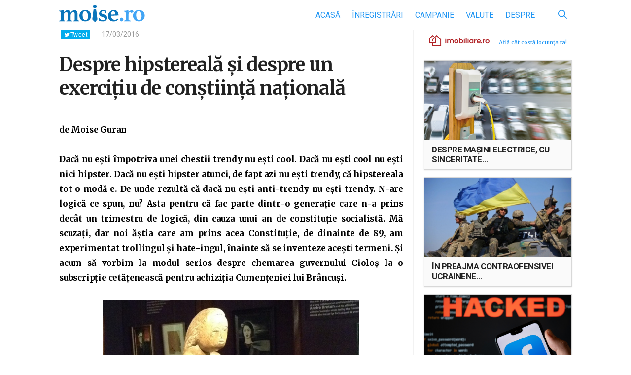

--- FILE ---
content_type: text/html; charset=UTF-8
request_url: https://www.moise.ro/2016/03/17/despre-hipstereala-si-despre-un-exercitiu-de-constiinta-nationala/
body_size: 16229
content:

<!DOCTYPE html>
<html>
<head>
    <meta http-equiv="Content-Type" content="text/html; charset=utf-8"/>
    <meta name="viewport" content="width=device-width, initial-scale=1, maximum-scale=1">
    <meta name="profitshareid" content="d267109b67959c0b7cd0ce03875c9987"/>
    <meta property="fb:app_id" content="430671890607422"/>
    <title>Despre hipstereală și despre un exercițiu de conștiință națională &mdash; Moise.ro</title>
	<meta name='robots' content='index, follow, max-image-preview:large, max-snippet:-1, max-video-preview:-1' />

	<!-- This site is optimized with the Yoast SEO plugin v21.1 - https://yoast.com/wordpress/plugins/seo/ -->
	<meta name="description" content="de Moise Guran Dacă nu ești împotriva unei chestii trendy nu ești cool. Dacă nu ești cool nu ești nici hipster. Dacă nu ești hipster atunci, de fapt azi" />
	<link rel="canonical" href="https://www.moise.ro/2016/03/17/despre-hipstereala-si-despre-un-exercitiu-de-constiinta-nationala/" />
	<meta property="og:locale" content="ro_RO" />
	<meta property="og:type" content="article" />
	<meta property="og:title" content="Despre hipstereală și despre un exercițiu de conștiință națională &mdash; Moise.ro" />
	<meta property="og:description" content="de Moise Guran Dacă nu ești împotriva unei chestii trendy nu ești cool. Dacă nu ești cool nu ești nici hipster. Dacă nu ești hipster atunci, de fapt azi" />
	<meta property="og:url" content="https://www.moise.ro/2016/03/17/despre-hipstereala-si-despre-un-exercitiu-de-constiinta-nationala/" />
	<meta property="og:site_name" content="Moise.ro" />
	<meta property="article:publisher" content="https://www.facebook.com/BizidayApp/" />
	<meta property="article:published_time" content="2016-03-17T15:36:52+00:00" />
	<meta property="article:modified_time" content="2016-03-17T15:39:18+00:00" />
	<meta property="og:image" content="https://www.moise.ro/wp-content/uploads/2016/03/cumintenia-pamantului-brancusi.jpg" />
	<meta property="og:image:width" content="1110" />
	<meta property="og:image:height" content="762" />
	<meta property="og:image:type" content="image/jpeg" />
	<meta name="author" content="Moise" />
	<meta name="twitter:card" content="summary_large_image" />
	<meta name="twitter:label1" content="Scris de" />
	<meta name="twitter:data1" content="Moise" />
	<meta name="twitter:label2" content="Timp estimat pentru citire" />
	<meta name="twitter:data2" content="4 minute" />
	<script type="application/ld+json" class="yoast-schema-graph">{"@context":"https://schema.org","@graph":[{"@type":"WebPage","@id":"https://www.moise.ro/2016/03/17/despre-hipstereala-si-despre-un-exercitiu-de-constiinta-nationala/","url":"https://www.moise.ro/2016/03/17/despre-hipstereala-si-despre-un-exercitiu-de-constiinta-nationala/","name":"Despre hipstereală și despre un exercițiu de conștiință națională &mdash; Moise.ro","isPartOf":{"@id":"https://www.moise.ro/#website"},"primaryImageOfPage":{"@id":"https://www.moise.ro/2016/03/17/despre-hipstereala-si-despre-un-exercitiu-de-constiinta-nationala/#primaryimage"},"image":{"@id":"https://www.moise.ro/2016/03/17/despre-hipstereala-si-despre-un-exercitiu-de-constiinta-nationala/#primaryimage"},"thumbnailUrl":"https://www.moise.ro/wp-content/uploads/2016/03/cumintenia-pamantului-brancusi.jpg","datePublished":"2016-03-17T15:36:52+00:00","dateModified":"2016-03-17T15:39:18+00:00","author":{"@id":"https://www.moise.ro/#/schema/person/fb4ae10cdcfc09da4a5243243e8c3339"},"description":"de Moise Guran Dacă nu ești împotriva unei chestii trendy nu ești cool. Dacă nu ești cool nu ești nici hipster. Dacă nu ești hipster atunci, de fapt azi","breadcrumb":{"@id":"https://www.moise.ro/2016/03/17/despre-hipstereala-si-despre-un-exercitiu-de-constiinta-nationala/#breadcrumb"},"inLanguage":"ro-RO","potentialAction":[{"@type":"ReadAction","target":["https://www.moise.ro/2016/03/17/despre-hipstereala-si-despre-un-exercitiu-de-constiinta-nationala/"]}]},{"@type":"ImageObject","inLanguage":"ro-RO","@id":"https://www.moise.ro/2016/03/17/despre-hipstereala-si-despre-un-exercitiu-de-constiinta-nationala/#primaryimage","url":"https://www.moise.ro/wp-content/uploads/2016/03/cumintenia-pamantului-brancusi.jpg","contentUrl":"https://www.moise.ro/wp-content/uploads/2016/03/cumintenia-pamantului-brancusi.jpg","width":1110,"height":762},{"@type":"BreadcrumbList","@id":"https://www.moise.ro/2016/03/17/despre-hipstereala-si-despre-un-exercitiu-de-constiinta-nationala/#breadcrumb","itemListElement":[{"@type":"ListItem","position":1,"name":"Prima pagină","item":"https://www.moise.ro/"},{"@type":"ListItem","position":2,"name":"Despre hipstereală și despre un exercițiu de conștiință națională"}]},{"@type":"WebSite","@id":"https://www.moise.ro/#website","url":"https://www.moise.ro/","name":"Moise.ro","description":"Blogul personal al lui Moise Guran","potentialAction":[{"@type":"SearchAction","target":{"@type":"EntryPoint","urlTemplate":"https://www.moise.ro/?s={search_term_string}"},"query-input":"required name=search_term_string"}],"inLanguage":"ro-RO"},{"@type":"Person","@id":"https://www.moise.ro/#/schema/person/fb4ae10cdcfc09da4a5243243e8c3339","name":"Moise","url":"https://www.moise.ro/author/moise/"}]}</script>
	<!-- / Yoast SEO plugin. -->


<link rel='dns-prefetch' href='//www.moise.ro' />
<link rel='dns-prefetch' href='//fonts.googleapis.com' />
<link rel="alternate" type="application/rss+xml" title="Flux comentarii Moise.ro &raquo; Despre hipstereală și despre un exercițiu de conștiință națională" href="https://www.moise.ro/2016/03/17/despre-hipstereala-si-despre-un-exercitiu-de-constiinta-nationala/feed/" />
		<!-- This site uses the Google Analytics by ExactMetrics plugin v7.19 - Using Analytics tracking - https://www.exactmetrics.com/ -->
							<script src="//www.googletagmanager.com/gtag/js?id=G-RB27TMQ83G"  data-cfasync="false" data-wpfc-render="false" type="text/javascript" async></script>
			<script data-cfasync="false" data-wpfc-render="false" type="text/javascript">
				var em_version = '7.19';
				var em_track_user = true;
				var em_no_track_reason = '';
				
								var disableStrs = [
										'ga-disable-G-RB27TMQ83G',
									];

				/* Function to detect opted out users */
				function __gtagTrackerIsOptedOut() {
					for (var index = 0; index < disableStrs.length; index++) {
						if (document.cookie.indexOf(disableStrs[index] + '=true') > -1) {
							return true;
						}
					}

					return false;
				}

				/* Disable tracking if the opt-out cookie exists. */
				if (__gtagTrackerIsOptedOut()) {
					for (var index = 0; index < disableStrs.length; index++) {
						window[disableStrs[index]] = true;
					}
				}

				/* Opt-out function */
				function __gtagTrackerOptout() {
					for (var index = 0; index < disableStrs.length; index++) {
						document.cookie = disableStrs[index] + '=true; expires=Thu, 31 Dec 2099 23:59:59 UTC; path=/';
						window[disableStrs[index]] = true;
					}
				}

				if ('undefined' === typeof gaOptout) {
					function gaOptout() {
						__gtagTrackerOptout();
					}
				}
								window.dataLayer = window.dataLayer || [];

				window.ExactMetricsDualTracker = {
					helpers: {},
					trackers: {},
				};
				if (em_track_user) {
					function __gtagDataLayer() {
						dataLayer.push(arguments);
					}

					function __gtagTracker(type, name, parameters) {
						if (!parameters) {
							parameters = {};
						}

						if (parameters.send_to) {
							__gtagDataLayer.apply(null, arguments);
							return;
						}

						if (type === 'event') {
														parameters.send_to = exactmetrics_frontend.v4_id;
							var hookName = name;
							if (typeof parameters['event_category'] !== 'undefined') {
								hookName = parameters['event_category'] + ':' + name;
							}

							if (typeof ExactMetricsDualTracker.trackers[hookName] !== 'undefined') {
								ExactMetricsDualTracker.trackers[hookName](parameters);
							} else {
								__gtagDataLayer('event', name, parameters);
							}
							
						} else {
							__gtagDataLayer.apply(null, arguments);
						}
					}

					__gtagTracker('js', new Date());
					__gtagTracker('set', {
						'developer_id.dNDMyYj': true,
											});
										__gtagTracker('config', 'G-RB27TMQ83G', {"forceSSL":"true"} );
															window.gtag = __gtagTracker;										(function () {
						/* https://developers.google.com/analytics/devguides/collection/analyticsjs/ */
						/* ga and __gaTracker compatibility shim. */
						var noopfn = function () {
							return null;
						};
						var newtracker = function () {
							return new Tracker();
						};
						var Tracker = function () {
							return null;
						};
						var p = Tracker.prototype;
						p.get = noopfn;
						p.set = noopfn;
						p.send = function () {
							var args = Array.prototype.slice.call(arguments);
							args.unshift('send');
							__gaTracker.apply(null, args);
						};
						var __gaTracker = function () {
							var len = arguments.length;
							if (len === 0) {
								return;
							}
							var f = arguments[len - 1];
							if (typeof f !== 'object' || f === null || typeof f.hitCallback !== 'function') {
								if ('send' === arguments[0]) {
									var hitConverted, hitObject = false, action;
									if ('event' === arguments[1]) {
										if ('undefined' !== typeof arguments[3]) {
											hitObject = {
												'eventAction': arguments[3],
												'eventCategory': arguments[2],
												'eventLabel': arguments[4],
												'value': arguments[5] ? arguments[5] : 1,
											}
										}
									}
									if ('pageview' === arguments[1]) {
										if ('undefined' !== typeof arguments[2]) {
											hitObject = {
												'eventAction': 'page_view',
												'page_path': arguments[2],
											}
										}
									}
									if (typeof arguments[2] === 'object') {
										hitObject = arguments[2];
									}
									if (typeof arguments[5] === 'object') {
										Object.assign(hitObject, arguments[5]);
									}
									if ('undefined' !== typeof arguments[1].hitType) {
										hitObject = arguments[1];
										if ('pageview' === hitObject.hitType) {
											hitObject.eventAction = 'page_view';
										}
									}
									if (hitObject) {
										action = 'timing' === arguments[1].hitType ? 'timing_complete' : hitObject.eventAction;
										hitConverted = mapArgs(hitObject);
										__gtagTracker('event', action, hitConverted);
									}
								}
								return;
							}

							function mapArgs(args) {
								var arg, hit = {};
								var gaMap = {
									'eventCategory': 'event_category',
									'eventAction': 'event_action',
									'eventLabel': 'event_label',
									'eventValue': 'event_value',
									'nonInteraction': 'non_interaction',
									'timingCategory': 'event_category',
									'timingVar': 'name',
									'timingValue': 'value',
									'timingLabel': 'event_label',
									'page': 'page_path',
									'location': 'page_location',
									'title': 'page_title',
								};
								for (arg in args) {
																		if (!(!args.hasOwnProperty(arg) || !gaMap.hasOwnProperty(arg))) {
										hit[gaMap[arg]] = args[arg];
									} else {
										hit[arg] = args[arg];
									}
								}
								return hit;
							}

							try {
								f.hitCallback();
							} catch (ex) {
							}
						};
						__gaTracker.create = newtracker;
						__gaTracker.getByName = newtracker;
						__gaTracker.getAll = function () {
							return [];
						};
						__gaTracker.remove = noopfn;
						__gaTracker.loaded = true;
						window['__gaTracker'] = __gaTracker;
					})();
									} else {
										console.log("");
					(function () {
						function __gtagTracker() {
							return null;
						}

						window['__gtagTracker'] = __gtagTracker;
						window['gtag'] = __gtagTracker;
					})();
									}
			</script>
				<!-- / Google Analytics by ExactMetrics -->
		<link rel='stylesheet' id='embed-pdf-viewer-css' href='https://www.moise.ro/wp-content/plugins/embed-pdf-viewer/css/embed-pdf-viewer.css?ver=9f68f1173c6145eddca6329db3020e2c' type='text/css' media='screen' />
<link rel='stylesheet' id='wp-block-library-css' href='https://www.moise.ro/wp-includes/css/dist/block-library/style.min.css?ver=9f68f1173c6145eddca6329db3020e2c' type='text/css' media='all' />
<style id='classic-theme-styles-inline-css' type='text/css'>
/*! This file is auto-generated */
.wp-block-button__link{color:#fff;background-color:#32373c;border-radius:9999px;box-shadow:none;text-decoration:none;padding:calc(.667em + 2px) calc(1.333em + 2px);font-size:1.125em}.wp-block-file__button{background:#32373c;color:#fff;text-decoration:none}
</style>
<style id='global-styles-inline-css' type='text/css'>
body{--wp--preset--color--black: #000000;--wp--preset--color--cyan-bluish-gray: #abb8c3;--wp--preset--color--white: #ffffff;--wp--preset--color--pale-pink: #f78da7;--wp--preset--color--vivid-red: #cf2e2e;--wp--preset--color--luminous-vivid-orange: #ff6900;--wp--preset--color--luminous-vivid-amber: #fcb900;--wp--preset--color--light-green-cyan: #7bdcb5;--wp--preset--color--vivid-green-cyan: #00d084;--wp--preset--color--pale-cyan-blue: #8ed1fc;--wp--preset--color--vivid-cyan-blue: #0693e3;--wp--preset--color--vivid-purple: #9b51e0;--wp--preset--gradient--vivid-cyan-blue-to-vivid-purple: linear-gradient(135deg,rgba(6,147,227,1) 0%,rgb(155,81,224) 100%);--wp--preset--gradient--light-green-cyan-to-vivid-green-cyan: linear-gradient(135deg,rgb(122,220,180) 0%,rgb(0,208,130) 100%);--wp--preset--gradient--luminous-vivid-amber-to-luminous-vivid-orange: linear-gradient(135deg,rgba(252,185,0,1) 0%,rgba(255,105,0,1) 100%);--wp--preset--gradient--luminous-vivid-orange-to-vivid-red: linear-gradient(135deg,rgba(255,105,0,1) 0%,rgb(207,46,46) 100%);--wp--preset--gradient--very-light-gray-to-cyan-bluish-gray: linear-gradient(135deg,rgb(238,238,238) 0%,rgb(169,184,195) 100%);--wp--preset--gradient--cool-to-warm-spectrum: linear-gradient(135deg,rgb(74,234,220) 0%,rgb(151,120,209) 20%,rgb(207,42,186) 40%,rgb(238,44,130) 60%,rgb(251,105,98) 80%,rgb(254,248,76) 100%);--wp--preset--gradient--blush-light-purple: linear-gradient(135deg,rgb(255,206,236) 0%,rgb(152,150,240) 100%);--wp--preset--gradient--blush-bordeaux: linear-gradient(135deg,rgb(254,205,165) 0%,rgb(254,45,45) 50%,rgb(107,0,62) 100%);--wp--preset--gradient--luminous-dusk: linear-gradient(135deg,rgb(255,203,112) 0%,rgb(199,81,192) 50%,rgb(65,88,208) 100%);--wp--preset--gradient--pale-ocean: linear-gradient(135deg,rgb(255,245,203) 0%,rgb(182,227,212) 50%,rgb(51,167,181) 100%);--wp--preset--gradient--electric-grass: linear-gradient(135deg,rgb(202,248,128) 0%,rgb(113,206,126) 100%);--wp--preset--gradient--midnight: linear-gradient(135deg,rgb(2,3,129) 0%,rgb(40,116,252) 100%);--wp--preset--font-size--small: 13px;--wp--preset--font-size--medium: 20px;--wp--preset--font-size--large: 36px;--wp--preset--font-size--x-large: 42px;--wp--preset--spacing--20: 0.44rem;--wp--preset--spacing--30: 0.67rem;--wp--preset--spacing--40: 1rem;--wp--preset--spacing--50: 1.5rem;--wp--preset--spacing--60: 2.25rem;--wp--preset--spacing--70: 3.38rem;--wp--preset--spacing--80: 5.06rem;--wp--preset--shadow--natural: 6px 6px 9px rgba(0, 0, 0, 0.2);--wp--preset--shadow--deep: 12px 12px 50px rgba(0, 0, 0, 0.4);--wp--preset--shadow--sharp: 6px 6px 0px rgba(0, 0, 0, 0.2);--wp--preset--shadow--outlined: 6px 6px 0px -3px rgba(255, 255, 255, 1), 6px 6px rgba(0, 0, 0, 1);--wp--preset--shadow--crisp: 6px 6px 0px rgba(0, 0, 0, 1);}:where(.is-layout-flex){gap: 0.5em;}:where(.is-layout-grid){gap: 0.5em;}body .is-layout-flow > .alignleft{float: left;margin-inline-start: 0;margin-inline-end: 2em;}body .is-layout-flow > .alignright{float: right;margin-inline-start: 2em;margin-inline-end: 0;}body .is-layout-flow > .aligncenter{margin-left: auto !important;margin-right: auto !important;}body .is-layout-constrained > .alignleft{float: left;margin-inline-start: 0;margin-inline-end: 2em;}body .is-layout-constrained > .alignright{float: right;margin-inline-start: 2em;margin-inline-end: 0;}body .is-layout-constrained > .aligncenter{margin-left: auto !important;margin-right: auto !important;}body .is-layout-constrained > :where(:not(.alignleft):not(.alignright):not(.alignfull)){max-width: var(--wp--style--global--content-size);margin-left: auto !important;margin-right: auto !important;}body .is-layout-constrained > .alignwide{max-width: var(--wp--style--global--wide-size);}body .is-layout-flex{display: flex;}body .is-layout-flex{flex-wrap: wrap;align-items: center;}body .is-layout-flex > *{margin: 0;}body .is-layout-grid{display: grid;}body .is-layout-grid > *{margin: 0;}:where(.wp-block-columns.is-layout-flex){gap: 2em;}:where(.wp-block-columns.is-layout-grid){gap: 2em;}:where(.wp-block-post-template.is-layout-flex){gap: 1.25em;}:where(.wp-block-post-template.is-layout-grid){gap: 1.25em;}.has-black-color{color: var(--wp--preset--color--black) !important;}.has-cyan-bluish-gray-color{color: var(--wp--preset--color--cyan-bluish-gray) !important;}.has-white-color{color: var(--wp--preset--color--white) !important;}.has-pale-pink-color{color: var(--wp--preset--color--pale-pink) !important;}.has-vivid-red-color{color: var(--wp--preset--color--vivid-red) !important;}.has-luminous-vivid-orange-color{color: var(--wp--preset--color--luminous-vivid-orange) !important;}.has-luminous-vivid-amber-color{color: var(--wp--preset--color--luminous-vivid-amber) !important;}.has-light-green-cyan-color{color: var(--wp--preset--color--light-green-cyan) !important;}.has-vivid-green-cyan-color{color: var(--wp--preset--color--vivid-green-cyan) !important;}.has-pale-cyan-blue-color{color: var(--wp--preset--color--pale-cyan-blue) !important;}.has-vivid-cyan-blue-color{color: var(--wp--preset--color--vivid-cyan-blue) !important;}.has-vivid-purple-color{color: var(--wp--preset--color--vivid-purple) !important;}.has-black-background-color{background-color: var(--wp--preset--color--black) !important;}.has-cyan-bluish-gray-background-color{background-color: var(--wp--preset--color--cyan-bluish-gray) !important;}.has-white-background-color{background-color: var(--wp--preset--color--white) !important;}.has-pale-pink-background-color{background-color: var(--wp--preset--color--pale-pink) !important;}.has-vivid-red-background-color{background-color: var(--wp--preset--color--vivid-red) !important;}.has-luminous-vivid-orange-background-color{background-color: var(--wp--preset--color--luminous-vivid-orange) !important;}.has-luminous-vivid-amber-background-color{background-color: var(--wp--preset--color--luminous-vivid-amber) !important;}.has-light-green-cyan-background-color{background-color: var(--wp--preset--color--light-green-cyan) !important;}.has-vivid-green-cyan-background-color{background-color: var(--wp--preset--color--vivid-green-cyan) !important;}.has-pale-cyan-blue-background-color{background-color: var(--wp--preset--color--pale-cyan-blue) !important;}.has-vivid-cyan-blue-background-color{background-color: var(--wp--preset--color--vivid-cyan-blue) !important;}.has-vivid-purple-background-color{background-color: var(--wp--preset--color--vivid-purple) !important;}.has-black-border-color{border-color: var(--wp--preset--color--black) !important;}.has-cyan-bluish-gray-border-color{border-color: var(--wp--preset--color--cyan-bluish-gray) !important;}.has-white-border-color{border-color: var(--wp--preset--color--white) !important;}.has-pale-pink-border-color{border-color: var(--wp--preset--color--pale-pink) !important;}.has-vivid-red-border-color{border-color: var(--wp--preset--color--vivid-red) !important;}.has-luminous-vivid-orange-border-color{border-color: var(--wp--preset--color--luminous-vivid-orange) !important;}.has-luminous-vivid-amber-border-color{border-color: var(--wp--preset--color--luminous-vivid-amber) !important;}.has-light-green-cyan-border-color{border-color: var(--wp--preset--color--light-green-cyan) !important;}.has-vivid-green-cyan-border-color{border-color: var(--wp--preset--color--vivid-green-cyan) !important;}.has-pale-cyan-blue-border-color{border-color: var(--wp--preset--color--pale-cyan-blue) !important;}.has-vivid-cyan-blue-border-color{border-color: var(--wp--preset--color--vivid-cyan-blue) !important;}.has-vivid-purple-border-color{border-color: var(--wp--preset--color--vivid-purple) !important;}.has-vivid-cyan-blue-to-vivid-purple-gradient-background{background: var(--wp--preset--gradient--vivid-cyan-blue-to-vivid-purple) !important;}.has-light-green-cyan-to-vivid-green-cyan-gradient-background{background: var(--wp--preset--gradient--light-green-cyan-to-vivid-green-cyan) !important;}.has-luminous-vivid-amber-to-luminous-vivid-orange-gradient-background{background: var(--wp--preset--gradient--luminous-vivid-amber-to-luminous-vivid-orange) !important;}.has-luminous-vivid-orange-to-vivid-red-gradient-background{background: var(--wp--preset--gradient--luminous-vivid-orange-to-vivid-red) !important;}.has-very-light-gray-to-cyan-bluish-gray-gradient-background{background: var(--wp--preset--gradient--very-light-gray-to-cyan-bluish-gray) !important;}.has-cool-to-warm-spectrum-gradient-background{background: var(--wp--preset--gradient--cool-to-warm-spectrum) !important;}.has-blush-light-purple-gradient-background{background: var(--wp--preset--gradient--blush-light-purple) !important;}.has-blush-bordeaux-gradient-background{background: var(--wp--preset--gradient--blush-bordeaux) !important;}.has-luminous-dusk-gradient-background{background: var(--wp--preset--gradient--luminous-dusk) !important;}.has-pale-ocean-gradient-background{background: var(--wp--preset--gradient--pale-ocean) !important;}.has-electric-grass-gradient-background{background: var(--wp--preset--gradient--electric-grass) !important;}.has-midnight-gradient-background{background: var(--wp--preset--gradient--midnight) !important;}.has-small-font-size{font-size: var(--wp--preset--font-size--small) !important;}.has-medium-font-size{font-size: var(--wp--preset--font-size--medium) !important;}.has-large-font-size{font-size: var(--wp--preset--font-size--large) !important;}.has-x-large-font-size{font-size: var(--wp--preset--font-size--x-large) !important;}
.wp-block-navigation a:where(:not(.wp-element-button)){color: inherit;}
:where(.wp-block-post-template.is-layout-flex){gap: 1.25em;}:where(.wp-block-post-template.is-layout-grid){gap: 1.25em;}
:where(.wp-block-columns.is-layout-flex){gap: 2em;}:where(.wp-block-columns.is-layout-grid){gap: 2em;}
.wp-block-pullquote{font-size: 1.5em;line-height: 1.6;}
</style>
<link rel='stylesheet' id='google-fonts-css' href='https://fonts.googleapis.com/css?family=Merriweather%3A400%2C400i%2C700%2C700i%7CRoboto%3A400%2C400i%2C700%2C700i&#038;subset=latin-ext&#038;ver=9f68f1173c6145eddca6329db3020e2c' type='text/css' media='all' />
<link rel='stylesheet' id='biziday-ui-css' href='https://www.moise.ro/wp-content/themes/biziday/scss/screen.css?ver=20200116-1' type='text/css' media='all' />
<script type='text/javascript' src='https://www.moise.ro/wp-content/plugins/google-analytics-dashboard-for-wp/assets/js/frontend-gtag.js?ver=7.19' id='exactmetrics-frontend-script-js'></script>
<script data-cfasync="false" data-wpfc-render="false" type="text/javascript" id='exactmetrics-frontend-script-js-extra'>/* <![CDATA[ */
var exactmetrics_frontend = {"js_events_tracking":"true","download_extensions":"zip,mp3,mpeg,pdf,docx,pptx,xlsx,rar","inbound_paths":"[]","home_url":"https:\/\/www.moise.ro","hash_tracking":"false","v4_id":"G-RB27TMQ83G"};/* ]]> */
</script>
<script type='text/javascript' src='https://www.moise.ro/wp-content/themes/biziday/js/html5.js?ver=3.7.3' id='html5-js'></script>
<script type='text/javascript' src='https://www.moise.ro/wp-includes/js/jquery/jquery.min.js?ver=3.7.0' id='jquery-core-js'></script>
<script type='text/javascript' src='https://www.moise.ro/wp-includes/js/jquery/jquery-migrate.min.js?ver=3.4.1' id='jquery-migrate-js'></script>
<script type='text/javascript' src='https://www.moise.ro/wp-content/themes/biziday/js/detect.min.js?ver=9f68f1173c6145eddca6329db3020e2c' id='detect-js'></script>
<link rel="https://api.w.org/" href="https://www.moise.ro/wp-json/" /><link rel="alternate" type="application/json" href="https://www.moise.ro/wp-json/wp/v2/posts/30242" /><link rel="EditURI" type="application/rsd+xml" title="RSD" href="https://www.moise.ro/xmlrpc.php?rsd" />

<link rel='shortlink' href='https://www.moise.ro/?p=30242' />
<link rel="alternate" type="application/json+oembed" href="https://www.moise.ro/wp-json/oembed/1.0/embed?url=https%3A%2F%2Fwww.moise.ro%2F2016%2F03%2F17%2Fdespre-hipstereala-si-despre-un-exercitiu-de-constiinta-nationala%2F" />
<link rel="alternate" type="text/xml+oembed" href="https://www.moise.ro/wp-json/oembed/1.0/embed?url=https%3A%2F%2Fwww.moise.ro%2F2016%2F03%2F17%2Fdespre-hipstereala-si-despre-un-exercitiu-de-constiinta-nationala%2F&#038;format=xml" />
		<script type="text/javascript">
			var _statcounter = _statcounter || [];
			_statcounter.push({"tags": {"author": "Moise"}});
		</script>
		<style type="text/css">.recentcomments a{display:inline !important;padding:0 !important;margin:0 !important;}</style>      <meta name="onesignal" content="wordpress-plugin"/>
            <script>

      window.OneSignal = window.OneSignal || [];

      OneSignal.push( function() {
        OneSignal.SERVICE_WORKER_UPDATER_PATH = "OneSignalSDKUpdaterWorker.js.php";
                      OneSignal.SERVICE_WORKER_PATH = "OneSignalSDKWorker.js.php";
                      OneSignal.SERVICE_WORKER_PARAM = { scope: "/" };
        OneSignal.setDefaultNotificationUrl("https://www.moise.ro");
        var oneSignal_options = {};
        window._oneSignalInitOptions = oneSignal_options;

        oneSignal_options['wordpress'] = true;
oneSignal_options['appId'] = '2c9b0c16-35d2-45bc-93cb-eb49d6b9d395';
oneSignal_options['allowLocalhostAsSecureOrigin'] = true;
oneSignal_options['welcomeNotification'] = { };
oneSignal_options['welcomeNotification']['title'] = "Te-ai abonat.";
oneSignal_options['welcomeNotification']['message'] = "Mulțumesc!";
oneSignal_options['welcomeNotification']['url'] = "https://www.moise.ro/notificari/";
oneSignal_options['path'] = "https://www.moise.ro/wp-content/plugins/onesignal-free-web-push-notifications/sdk_files/";
oneSignal_options['safari_web_id'] = "web.onesignal.auto.0534d2b4-18a9-4e11-8788-4e680cd265b6";
oneSignal_options['persistNotification'] = true;
oneSignal_options['promptOptions'] = { };
                OneSignal.init(window._oneSignalInitOptions);
                      });

      function documentInitOneSignal() {
        var oneSignal_elements = document.getElementsByClassName("OneSignal-prompt");

        var oneSignalLinkClickHandler = function(event) { OneSignal.push(['registerForPushNotifications']); event.preventDefault(); };        for(var i = 0; i < oneSignal_elements.length; i++)
          oneSignal_elements[i].addEventListener('click', oneSignalLinkClickHandler, false);
      }

      if (document.readyState === 'complete') {
           documentInitOneSignal();
      }
      else {
           window.addEventListener("load", function(event){
               documentInitOneSignal();
          });
      }
    </script>
		<style type="text/css" id="wp-custom-css">
			.embed-pdf-viewer {
	width: 100% !important;
}		</style>
			
	        <script>
            (function (i, s, o, g, r, a, m) {
                i['GoogleAnalyticsObject'] = r;
                i[r] = i[r] || function () {
                    (i[r].q = i[r].q || []).push(arguments)
                }, i[r].l = 1 * new Date();
                a = s.createElement(o),
                    m = s.getElementsByTagName(o)[0];
                a.async = 1;
                a.src = g;
                m.parentNode.insertBefore(a, m)
            })(window, document, 'script', 'https://www.google-analytics.com/analytics.js', 'ga');

            ga('create', 'UA-25927202-1', 'auto');
            ga('send', 'pageview');

            var trackOutboundLink = function (url) {
                ga('send', 'event', 'outbound', 'click', url, {
                    'transport': 'beacon',
                    'hitCallback': function () {
                        document.location = url;
                    }
                });
            }

        </script>
	</head>
<body class="post-template-default single single-post postid-30242 single-format-standard">

<div id="fb-root"></div>
<div id="fb-root"></div>
<script async defer crossorigin="anonymous" src="https://connect.facebook.net/ro_RO/sdk.js#xfbml=1&version=v15.0&appId=626277365756258&autoLogAppEvents=1" nonce="7sPZifGy"></script>

<header id="header">
    <div class="container">
        <div class="logo-nav clearfix">
            <a href="https://www.moise.ro" id="logo">
                <img src="https://www.moise.ro/wp-content/themes/biziday/images/logo.svg"
                     alt="Blogul personal al lui Moise Guran">
            </a>
			
			<ul id="menu-main" class="menu"><li id="menu-item-1232" class="menu-item menu-item-type-custom menu-item-object-custom menu-item-home menu-item-1232"><a href="https://www.moise.ro/">Acasă</a></li>
<li id="menu-item-1556" class="menu-item menu-item-type-taxonomy menu-item-object-category menu-item-1556"><a href="https://www.moise.ro/news/inregistrari/">Înregistrări</a></li>
<li id="menu-item-10416" class="menu-item menu-item-type-taxonomy menu-item-object-category menu-item-10416"><a href="https://www.moise.ro/news/campanie-inregistrari/">Campanie</a></li>
<li id="menu-item-35499" class="menu-item menu-item-type-post_type menu-item-object-page menu-item-35499"><a href="https://www.moise.ro/tradeville/">Valute</a></li>
<li id="menu-item-1268" class="menu-item menu-item-type-post_type menu-item-object-page menu-item-1268"><a href="https://www.moise.ro/despre/">Despre</a></li>
</ul>
            <div id="search-form-desktop">
                <form role="search" method="get" class="search-form" action="https://www.moise.ro/">
                    <input
                            type="search"
                            class="search-field"
                            value=""
                            placeholder="Caută"
                            name="s"
                            title="Caută după:"/>
                    <button id="search-submit" type="button">
                        <svg xmlns="http://www.w3.org/2000/svg" viewBox="0 0 460.2 460.53">
                            <path d="M302.58,335A187.94,187.94,0,0,1,42.65,306.52c-59.53-71.59-56.48-179.68,7.5-246.87C117-10.59,223-19.83,299.51,37.42c81.16,60.74,101.84,181.16,34.6,266.42a25.38,25.38,0,0,1,4.46,2.94q56.8,56.68,113.53,113.43c4.25,4.24,7.47,8.94,8,15.09.86,9.89-3.79,18.58-12.16,22.77a22.52,22.52,0,0,1-26.3-4.31c-11.67-11.43-23.14-23.05-34.68-34.61l-81.28-81.34C304.74,336.88,303.73,336,302.58,335Zm-115.8-5.62c78.1.17,142-63.33,142.36-141.38.32-78.36-63.34-142.59-141.49-142.75A142.23,142.23,0,0,0,45.06,187.34C44.93,265.29,108.68,329.16,186.79,329.34Z"/>
                        </svg>
                    </button>
                </form>
            </div>

            <div id="mobile-nav-trigger">
                <span></span>
                <span></span>
                <span></span>
                <span></span>

                <div class="label">Meniu</div>
            </div>
        </div>
		
		    </div>
</header>
    <div class="container clearfix">
        <main id="main">
            <div class="main-content">
				
<article itemscope itemtype="https://schema.org/Article" class="article-single clearfix">

    <div class="meta">
        <div class="sm-wrapper-top">
            <div class="fb-like" data-href="https://www.moise.ro/2016/03/17/despre-hipstereala-si-despre-un-exercitiu-de-constiinta-nationala/" data-layout="button_count"
                 data-action="like" data-size="small" data-show-faces="true" data-share="true"></div>

            <div class="fb-send"
                 data-href="https://www.moise.ro/2016/03/17/despre-hipstereala-si-despre-un-exercitiu-de-constiinta-nationala/?utm_medium=app&utm_source=fbmess_share"
                 data-layout="button_count">
            </div>
			
			
            <a href="https://twitter.com/share?text= Despre hipstereală și despre un exercițiu de conștiință națională @MoiseGuran https://www.moise.ro/2016/03/17/despre-hipstereala-si-despre-un-exercitiu-de-constiinta-nationala/?utm_medium=app&utm_source=twitter_share"
               onclick="javascript:window.open(this.href,'', 'menubar=no,toolbar=no,resizable=yes,scrollbars=yes,height=400,width=575,top=' + (window.innerHeight - 400) / 2 + ',left=' + (window.innerWidth - 575) / 2);return false;"
               class="tw_btn">Tweet</a>
        </div>
		
		            <span class="timestamp ">
                <time datetime="2016-03-17" itemprop="datePubished">17/03/2016</time>
            </span>
				
		    </div>

    <h1 class="post-title"><span itemprop="headline">Despre hipstereală și despre un exercițiu de conștiință națională</span></h1>
	
	<p><strong>de Moise Guran</strong></p>
<p><strong>Dacă nu ești împotriva unei chestii trendy nu ești cool. Dacă nu ești cool nu ești nici hipster. Dacă nu ești hipster atunci, de fapt azi nu ești trendy, că hipstereala tot o modă e. De unde rezultă că dacă nu ești anti-trendy nu ești trendy. N-are logică ce spun, nu? Asta pentru că fac parte dintr-o generație care n-a prins decât un trimestru de logică, din cauza unui an de constituție socialistă. Mă scuzați, dar noi ăștia care am prins acea Constituție, de dinainte de 89, am experimentat trollingul și hate-ingul, înainte să se inventeze acești termeni. Și acum să vorbim la modul serios despre chemarea guvernului Cioloș la o subscripție cetățenească pentru achiziția Cumențeniei lui Brâncuși.</strong></p>
<p><a href="https://www.moise.ro/wp-content/uploads//2016/03/cumintenia-pamantului-brancusi.jpg" rel="attachment wp-att-30245"><img decoding="async" fetchpriority="high" class="aligncenter wp-image-30245" src="https://www.moise.ro/wp-content/uploads//2016/03/cumintenia-pamantului-brancusi.jpg" alt="cumintenia-pamantului-brancusi" width="520" height="357" srcset="https://www.moise.ro/wp-content/uploads/2016/03/cumintenia-pamantului-brancusi.jpg 1110w, https://www.moise.ro/wp-content/uploads/2016/03/cumintenia-pamantului-brancusi-300x206.jpg 300w, https://www.moise.ro/wp-content/uploads/2016/03/cumintenia-pamantului-brancusi-768x527.jpg 768w, https://www.moise.ro/wp-content/uploads/2016/03/cumintenia-pamantului-brancusi-1024x703.jpg 1024w" sizes="(max-width: 520px) 100vw, 520px" /></a></p>
<p><span style="font-weight: 400;">Pentru aceia dintre dumneavoastră care nu știu ce e ăla trolling o să fac următoarea afirmație… <em>Decât să dăm 11 milioane pe o scluptură de Brâncuși  mai bine mărim salariile bugetarilor…</em> Evident, ăi din privat, enervați și așa destul de creșterea salariilor bugetarilor din ultima vreme, vor sări imediat și vor zice… <em>Aloo! Mai bine să ia guvernul sculptura de Brâncuși. </em></span></p>
<p><span style="font-weight: 400;">Unii, mai interesanți în cap, au zis &#8230; <em>da’ nu mai bine dă statul 11 milioane de euro artiștilor tineri decât să cumpere o statue, fie ea și Cumințenia pământului?</em> Ba da, <em>să-i dea ăstora trendy de fac blocurile gri cu graffiti că tot artiști sunt și ei. Să le dea statul bani de hașiș ca să aibă inspirație, că doar n-o să le vină ideile de pe facebook&#8230;. </em></span></p>
<p><span style="font-weight: 400;">Ați ghicit, continuu să vă trolez!</span></p>
<p><span style="font-weight: 400;"><em>Da n-ar fi mai bine să rămână banii ăștia la stat, ca să-i fure mai marii zile la primul proiect de asfaltare sătească? Sau să-i dăm mai bine la Biserică, fiindcă oricum religia este cea mai răspândită formă de manifestare culturală a poporului român și, în cele mai multe cazuri singura… De ce să risipim 11 milioane de euro pe bâzdâgăniile de acum un secol, ale unui Brâncuș care a și plecat din România ca să se facă Brancuzi în Franța?</em> <em>Păi patriot era ăla?</em></span></p>
<p><span style="font-weight: 400;">Recunoașteți, nu? Discuția ar fi putut continua în felul acesta la modul interminabil… câte capete, atâtea idei. <strong>Suma de 11 milioane de euro este atât de mică pentru statul român încât guvernul României putea să cumpere <em>Cumințenia Pământului</em> și gata.</strong> Aceasta este o decizie strategică, valoarea reală fiind de fapt de 20 de milioane de euro, iar reducerea prețului la jumătate fiind posibilă, o dată pentru că statul are drept de preempțiune și, a doua oară, pentru că, cel mai probabil actualii proprietari chiar își doresc ca opera lui Brâncuși să ajungă în Muzeul Național de Artă, în loc să ajungă într-o colecție privată. </span></p>
<p><span style="font-weight: 400;">Și deși statul putea să o cumpere și gata, <strong>premierul Cioloș a preferat să lanseze o subscripție publică pentru jumătate din această sumă. Adică să ne invite pe noi cetățenii să fim uniți într-o idee, în loc să ne divizăm în 20 de milioane de contradicții și idei individuale. </strong></span></p>
<p><span style="font-weight: 400;">Deșteaptă treabă! În fond, <strong>n-ar trebui să fim uniți exact în proiectele naționale, în cele în care ar trebui să reverberăm într-o conștiință?</strong> Ei bine, da, din când în când această conștiință mai trebuie exersată, căutată, unsă și antrenată.</span></p>
<p><span style="font-weight: 400;">Pentru a strânge șase milioane de euro, fiecare dintre noi ar trebui să doneze câte un leu și 30 de bani. Este străvezie comparația cu <a href="http://www.historia.ro/exclusiv_web/general/articol/cum-s-n-scut-un-simbol-al-rom-niei-ateneul-rom-n" target="_blank">proiectul <em>leului cu care s-a făcut Ateneul</em> pe vremea lui Carol I.</a> Desigur, unii vor dona cinci lei, alții 500 de lei, dar n-am niciun dubiu că dacă banii nu se vor strânge iar acest exercițiu de resuscitare a patriotismului (și nu mi-e teamă de acest cuvânt) dă greș, dacă noi, locuitorii acestei țări vom eșua în a ne demonstra că putem face un gest cu fix un leu mai scump decât o auto-bătaie cu pumnul în piept, atunci, cum spuneam, guvernul Cioloș va plăti și gata. Căci la faza asta numai de bani nu e vorba. </span></p>
<p><strong>Iar dacă totuși vom reuși să ne strângem cât mai mulți în acest gând și să cumpărăm în numele națiunii noastre <em>Cumințenia Pământului</em> a marelui Constantin Brâncuși, vom avea credeți-mă o altfel de satisfacție decât expunerea ei într-un muzeu. Vom ști că suntem aici, împreună. Ne vom respecta pe noi înșine mai mult.</strong></p>
<p><em>Revin pe această temă în momentul în care guvernul va anunța un cont deschis pentru donații.</em></p>

    <div class="sm-wrapper">
        <div class="fb-like fb-like-single" data-href="https://www.moise.ro/2016/03/17/despre-hipstereala-si-despre-un-exercitiu-de-constiinta-nationala/" data-layout="button_count"
             data-action="like" data-size="small" data-show-faces="false" data-share="true"></div>

        <div class="fb-send"
             data-href="https://www.moise.ro/2016/03/17/despre-hipstereala-si-despre-un-exercitiu-de-constiinta-nationala/"
             data-layout="button_count">
        </div>
		
		
        <a href="https://twitter.com/share?text= Despre hipstereală și despre un exercițiu de conștiință națională @MoiseGuran https://www.moise.ro/2016/03/17/despre-hipstereala-si-despre-un-exercitiu-de-constiinta-nationala/?utm_medium=app&utm_source=twitter_share"
           onclick="javascript:window.open(this.href,'', 'menubar=no,toolbar=no,resizable=yes,scrollbars=yes,height=400,width=575,top=' + (window.innerHeight - 400) / 2 + ',left=' + (window.innerWidth - 575) / 2);return false;"
           class="tw_btn">Tweet</a>
    </div>
	
	
	
    <div id="onesignal-wrapper" style="display: none;">
        <h3>Dorești să primești o notificare atunci când Moise publică un nou articol?</h3>
        <div class="btns">
            <button id="trigger-onesignal">Vreau notificări</button>
			        </div>
    </div>
    
    <div id="app-mobile">
        <a href="http://onelink.to/quyq4x">
            <picture>
                <img src="https://cdn.moise.ro/wp-content/uploads/2020/04/biziday-banner-2020.png"
                     alt="Biziday app" width="100%">
            </picture>
        </a>
    </div>
</article>

<script>
	function subscribe() {
		event.preventDefault();
		OneSignal.push(["registerForPushNotifications"]);
		OneSignal.push(["sendTag", "notificariBlog", "da"]);

		OneSignal.push(function () {
			// Occurs when the user's subscription changes to a new value.
			OneSignal.on('subscriptionChange', function (isSubscribed) {

				if (isSubscribed) {
					window.location.href = "https://www.moise.ro/notificari";
				}
			});
		});
	}

	jQuery(document).ready(function ($) {
		/*
		$('#onesignal-wrapper').click(function () {
			$(this).toggleClass('active');
		});
		*/

		OneSignal.push(function () {
			// If we're on an unsupported browser, do nothing
			if (!OneSignal.isPushNotificationsSupported()) {
				return;
			}
			OneSignal.isPushNotificationsEnabled(function (isEnabled) {
				if (isEnabled) {
					// The user is subscribed to notifications
					// Don't show anything
				} else {
					$('#onesignal-wrapper').show();

					document.getElementById("trigger-onesignal").addEventListener('click', subscribe);
				}
			});
		});
	});
</script>				
				            </div>
        </main>
		
		<aside id="sidebar">
    <div class="content">
		
				
				
				
				
		            <div class="sidebar-insert">
				<div id="indicele-imobiliar-widget"><script src="https://www.imobiliare.ro/widgets/js-indice-national"></script><div id="indicele-imobiliar-footer"><a href="https://www.imobiliare.ro/?utm_source=widget_indice&utm_campaign=widgets&utm_medium=sigla" style="height:42px; width:120px; display:block; float:left" target="_blank" title="Anunturi imobiliare"></a><a href="http://www.imobiliare.ro/sugestie-pret?utm_source=widget_indice&utm_campaign=widgets&utm_medium=link_sugestie" style="height:37px;margin-top:5px; display:block; float:right;" target="_blank">Afl&#259; c&#226;t cost&#259; locuin&#355;a ta!</a></div></div>            </div>
				
		            <div class="recent-posts clearfix">
				                        <div class="item delegate-link">
                            <div class="item-content">
                                <div class="cover-img"
                                     style="background-image: url(https://www.moise.ro/wp-content/uploads/2024/01/ev-charger.jpg);"></div>
                                <div class="title"><h3 class="post-title"><a href="https://www.moise.ro/2024/01/03/despre-masini-electrice-cu-sinceritate/"
                                                                             rel="bookmark">Despre mașini electrice, cu sinceritate…</a>
                                    </h3></div>
                            </div>
                        </div>
					                        <div class="item delegate-link">
                            <div class="item-content">
                                <div class="cover-img"
                                     style="background-image: url(https://www.moise.ro/wp-content/uploads/2023/05/soldati-ucraina.png);"></div>
                                <div class="title"><h3 class="post-title"><a href="https://www.moise.ro/2023/05/09/in-preajma-contraofensivei-ucrainene/"
                                                                             rel="bookmark">În preajma contraofensivei ucrainene…</a>
                                    </h3></div>
                            </div>
                        </div>
					                        <div class="item delegate-link">
                            <div class="item-content">
                                <div class="cover-img"
                                     style="background-image: url(https://www.moise.ro/wp-content/uploads/2023/05/facebook-hacked.jpg);"></div>
                                <div class="title"><h3 class="post-title"><a href="https://www.moise.ro/2023/05/05/pierdut-in-cosmarului-lui-mark-cum-mi-a-fost-preluat-profilul-personal-de-facebook-si-cum-l-am-recuperat/"
                                                                             rel="bookmark">Pierdut în coșmarul lui Mark. Cum mi-a fost preluat profilul personal de Facebook și cu...</a>
                                    </h3></div>
                            </div>
                        </div>
					            </div>
		
        <div class="archives-container">
            <h3>Arhivă</h3>
            <select class="archives" name="archive-dropdown"
                    onchange="document.location.href=this.options[this.selectedIndex].value;">
                <option value="">Selectează luna</option>
					<option value='https://www.moise.ro/2024/01/'> ianuarie 2024 &nbsp;(1)</option>
	<option value='https://www.moise.ro/2023/05/'> mai 2023 &nbsp;(2)</option>
	<option value='https://www.moise.ro/2023/02/'> februarie 2023 &nbsp;(1)</option>
	<option value='https://www.moise.ro/2023/01/'> ianuarie 2023 &nbsp;(3)</option>
	<option value='https://www.moise.ro/2022/09/'> septembrie 2022 &nbsp;(3)</option>
	<option value='https://www.moise.ro/2022/08/'> august 2022 &nbsp;(1)</option>
	<option value='https://www.moise.ro/2022/06/'> iunie 2022 &nbsp;(1)</option>
	<option value='https://www.moise.ro/2022/05/'> mai 2022 &nbsp;(3)</option>
	<option value='https://www.moise.ro/2022/03/'> martie 2022 &nbsp;(3)</option>
	<option value='https://www.moise.ro/2022/02/'> februarie 2022 &nbsp;(3)</option>
	<option value='https://www.moise.ro/2022/01/'> ianuarie 2022 &nbsp;(2)</option>
	<option value='https://www.moise.ro/2021/12/'> decembrie 2021 &nbsp;(3)</option>
	<option value='https://www.moise.ro/2021/10/'> octombrie 2021 &nbsp;(3)</option>
	<option value='https://www.moise.ro/2021/09/'> septembrie 2021 &nbsp;(3)</option>
	<option value='https://www.moise.ro/2021/06/'> iunie 2021 &nbsp;(3)</option>
	<option value='https://www.moise.ro/2021/05/'> mai 2021 &nbsp;(2)</option>
	<option value='https://www.moise.ro/2021/04/'> aprilie 2021 &nbsp;(5)</option>
	<option value='https://www.moise.ro/2021/03/'> martie 2021 &nbsp;(5)</option>
	<option value='https://www.moise.ro/2021/02/'> februarie 2021 &nbsp;(2)</option>
	<option value='https://www.moise.ro/2021/01/'> ianuarie 2021 &nbsp;(1)</option>
	<option value='https://www.moise.ro/2020/12/'> decembrie 2020 &nbsp;(1)</option>
	<option value='https://www.moise.ro/2020/11/'> noiembrie 2020 &nbsp;(4)</option>
	<option value='https://www.moise.ro/2020/10/'> octombrie 2020 &nbsp;(2)</option>
	<option value='https://www.moise.ro/2020/08/'> august 2020 &nbsp;(2)</option>
	<option value='https://www.moise.ro/2020/07/'> iulie 2020 &nbsp;(1)</option>
	<option value='https://www.moise.ro/2020/06/'> iunie 2020 &nbsp;(6)</option>
	<option value='https://www.moise.ro/2020/05/'> mai 2020 &nbsp;(6)</option>
	<option value='https://www.moise.ro/2020/04/'> aprilie 2020 &nbsp;(10)</option>
	<option value='https://www.moise.ro/2020/03/'> martie 2020 &nbsp;(10)</option>
	<option value='https://www.moise.ro/2020/02/'> februarie 2020 &nbsp;(1)</option>
	<option value='https://www.moise.ro/2020/01/'> ianuarie 2020 &nbsp;(7)</option>
	<option value='https://www.moise.ro/2019/12/'> decembrie 2019 &nbsp;(15)</option>
	<option value='https://www.moise.ro/2019/11/'> noiembrie 2019 &nbsp;(18)</option>
	<option value='https://www.moise.ro/2019/10/'> octombrie 2019 &nbsp;(27)</option>
	<option value='https://www.moise.ro/2019/09/'> septembrie 2019 &nbsp;(31)</option>
	<option value='https://www.moise.ro/2019/08/'> august 2019 &nbsp;(5)</option>
	<option value='https://www.moise.ro/2019/07/'> iulie 2019 &nbsp;(7)</option>
	<option value='https://www.moise.ro/2019/06/'> iunie 2019 &nbsp;(14)</option>
	<option value='https://www.moise.ro/2019/05/'> mai 2019 &nbsp;(25)</option>
	<option value='https://www.moise.ro/2019/04/'> aprilie 2019 &nbsp;(21)</option>
	<option value='https://www.moise.ro/2019/03/'> martie 2019 &nbsp;(33)</option>
	<option value='https://www.moise.ro/2019/02/'> februarie 2019 &nbsp;(35)</option>
	<option value='https://www.moise.ro/2019/01/'> ianuarie 2019 &nbsp;(31)</option>
	<option value='https://www.moise.ro/2018/12/'> decembrie 2018 &nbsp;(24)</option>
	<option value='https://www.moise.ro/2018/11/'> noiembrie 2018 &nbsp;(29)</option>
	<option value='https://www.moise.ro/2018/10/'> octombrie 2018 &nbsp;(32)</option>
	<option value='https://www.moise.ro/2018/09/'> septembrie 2018 &nbsp;(28)</option>
	<option value='https://www.moise.ro/2018/08/'> august 2018 &nbsp;(12)</option>
	<option value='https://www.moise.ro/2018/07/'> iulie 2018 &nbsp;(17)</option>
	<option value='https://www.moise.ro/2018/06/'> iunie 2018 &nbsp;(39)</option>
	<option value='https://www.moise.ro/2018/05/'> mai 2018 &nbsp;(38)</option>
	<option value='https://www.moise.ro/2018/04/'> aprilie 2018 &nbsp;(26)</option>
	<option value='https://www.moise.ro/2018/03/'> martie 2018 &nbsp;(35)</option>
	<option value='https://www.moise.ro/2018/02/'> februarie 2018 &nbsp;(19)</option>
	<option value='https://www.moise.ro/2018/01/'> ianuarie 2018 &nbsp;(29)</option>
	<option value='https://www.moise.ro/2017/12/'> decembrie 2017 &nbsp;(20)</option>
	<option value='https://www.moise.ro/2017/11/'> noiembrie 2017 &nbsp;(36)</option>
	<option value='https://www.moise.ro/2017/10/'> octombrie 2017 &nbsp;(36)</option>
	<option value='https://www.moise.ro/2017/09/'> septembrie 2017 &nbsp;(31)</option>
	<option value='https://www.moise.ro/2017/08/'> august 2017 &nbsp;(18)</option>
	<option value='https://www.moise.ro/2017/07/'> iulie 2017 &nbsp;(12)</option>
	<option value='https://www.moise.ro/2017/06/'> iunie 2017 &nbsp;(18)</option>
	<option value='https://www.moise.ro/2017/05/'> mai 2017 &nbsp;(23)</option>
	<option value='https://www.moise.ro/2017/04/'> aprilie 2017 &nbsp;(21)</option>
	<option value='https://www.moise.ro/2017/03/'> martie 2017 &nbsp;(41)</option>
	<option value='https://www.moise.ro/2017/02/'> februarie 2017 &nbsp;(40)</option>
	<option value='https://www.moise.ro/2017/01/'> ianuarie 2017 &nbsp;(26)</option>
	<option value='https://www.moise.ro/2016/12/'> decembrie 2016 &nbsp;(32)</option>
	<option value='https://www.moise.ro/2016/11/'> noiembrie 2016 &nbsp;(36)</option>
	<option value='https://www.moise.ro/2016/10/'> octombrie 2016 &nbsp;(38)</option>
	<option value='https://www.moise.ro/2016/09/'> septembrie 2016 &nbsp;(35)</option>
	<option value='https://www.moise.ro/2016/08/'> august 2016 &nbsp;(10)</option>
	<option value='https://www.moise.ro/2016/07/'> iulie 2016 &nbsp;(14)</option>
	<option value='https://www.moise.ro/2016/06/'> iunie 2016 &nbsp;(33)</option>
	<option value='https://www.moise.ro/2016/05/'> mai 2016 &nbsp;(35)</option>
	<option value='https://www.moise.ro/2016/04/'> aprilie 2016 &nbsp;(37)</option>
	<option value='https://www.moise.ro/2016/03/'> martie 2016 &nbsp;(45)</option>
	<option value='https://www.moise.ro/2016/02/'> februarie 2016 &nbsp;(40)</option>
	<option value='https://www.moise.ro/2016/01/'> ianuarie 2016 &nbsp;(30)</option>
	<option value='https://www.moise.ro/2015/12/'> decembrie 2015 &nbsp;(29)</option>
	<option value='https://www.moise.ro/2015/11/'> noiembrie 2015 &nbsp;(31)</option>
	<option value='https://www.moise.ro/2015/10/'> octombrie 2015 &nbsp;(43)</option>
	<option value='https://www.moise.ro/2015/09/'> septembrie 2015 &nbsp;(42)</option>
	<option value='https://www.moise.ro/2015/08/'> august 2015 &nbsp;(9)</option>
	<option value='https://www.moise.ro/2015/07/'> iulie 2015 &nbsp;(18)</option>
	<option value='https://www.moise.ro/2015/06/'> iunie 2015 &nbsp;(48)</option>
	<option value='https://www.moise.ro/2015/05/'> mai 2015 &nbsp;(44)</option>
	<option value='https://www.moise.ro/2015/04/'> aprilie 2015 &nbsp;(41)</option>
	<option value='https://www.moise.ro/2015/03/'> martie 2015 &nbsp;(43)</option>
	<option value='https://www.moise.ro/2015/02/'> februarie 2015 &nbsp;(41)</option>
	<option value='https://www.moise.ro/2015/01/'> ianuarie 2015 &nbsp;(26)</option>
	<option value='https://www.moise.ro/2014/12/'> decembrie 2014 &nbsp;(29)</option>
	<option value='https://www.moise.ro/2014/11/'> noiembrie 2014 &nbsp;(43)</option>
	<option value='https://www.moise.ro/2014/10/'> octombrie 2014 &nbsp;(39)</option>
	<option value='https://www.moise.ro/2014/09/'> septembrie 2014 &nbsp;(40)</option>
	<option value='https://www.moise.ro/2014/08/'> august 2014 &nbsp;(8)</option>
	<option value='https://www.moise.ro/2014/07/'> iulie 2014 &nbsp;(4)</option>
	<option value='https://www.moise.ro/2014/06/'> iunie 2014 &nbsp;(43)</option>
	<option value='https://www.moise.ro/2014/05/'> mai 2014 &nbsp;(33)</option>
	<option value='https://www.moise.ro/2014/04/'> aprilie 2014 &nbsp;(26)</option>
	<option value='https://www.moise.ro/2014/03/'> martie 2014 &nbsp;(47)</option>
	<option value='https://www.moise.ro/2014/02/'> februarie 2014 &nbsp;(64)</option>
	<option value='https://www.moise.ro/2014/01/'> ianuarie 2014 &nbsp;(41)</option>
	<option value='https://www.moise.ro/2013/12/'> decembrie 2013 &nbsp;(51)</option>
	<option value='https://www.moise.ro/2013/11/'> noiembrie 2013 &nbsp;(72)</option>
	<option value='https://www.moise.ro/2013/10/'> octombrie 2013 &nbsp;(91)</option>
	<option value='https://www.moise.ro/2013/09/'> septembrie 2013 &nbsp;(65)</option>
	<option value='https://www.moise.ro/2013/08/'> august 2013 &nbsp;(55)</option>
	<option value='https://www.moise.ro/2013/07/'> iulie 2013 &nbsp;(40)</option>
	<option value='https://www.moise.ro/2013/06/'> iunie 2013 &nbsp;(59)</option>
	<option value='https://www.moise.ro/2013/05/'> mai 2013 &nbsp;(56)</option>
	<option value='https://www.moise.ro/2013/04/'> aprilie 2013 &nbsp;(84)</option>
	<option value='https://www.moise.ro/2013/03/'> martie 2013 &nbsp;(77)</option>
	<option value='https://www.moise.ro/2013/02/'> februarie 2013 &nbsp;(75)</option>
	<option value='https://www.moise.ro/2013/01/'> ianuarie 2013 &nbsp;(38)</option>
	<option value='https://www.moise.ro/2012/12/'> decembrie 2012 &nbsp;(30)</option>
	<option value='https://www.moise.ro/2012/11/'> noiembrie 2012 &nbsp;(43)</option>
	<option value='https://www.moise.ro/2012/10/'> octombrie 2012 &nbsp;(47)</option>
	<option value='https://www.moise.ro/2012/09/'> septembrie 2012 &nbsp;(37)</option>
	<option value='https://www.moise.ro/2012/08/'> august 2012 &nbsp;(34)</option>
	<option value='https://www.moise.ro/2012/07/'> iulie 2012 &nbsp;(16)</option>
	<option value='https://www.moise.ro/2012/06/'> iunie 2012 &nbsp;(40)</option>
	<option value='https://www.moise.ro/2012/05/'> mai 2012 &nbsp;(52)</option>
	<option value='https://www.moise.ro/2012/04/'> aprilie 2012 &nbsp;(35)</option>
	<option value='https://www.moise.ro/2012/03/'> martie 2012 &nbsp;(50)</option>
	<option value='https://www.moise.ro/2012/02/'> februarie 2012 &nbsp;(47)</option>
	<option value='https://www.moise.ro/2012/01/'> ianuarie 2012 &nbsp;(26)</option>
	<option value='https://www.moise.ro/2011/12/'> decembrie 2011 &nbsp;(23)</option>
	<option value='https://www.moise.ro/2011/11/'> noiembrie 2011 &nbsp;(44)</option>
	<option value='https://www.moise.ro/2011/10/'> octombrie 2011 &nbsp;(48)</option>
	<option value='https://www.moise.ro/2011/09/'> septembrie 2011 &nbsp;(45)</option>
	<option value='https://www.moise.ro/2011/08/'> august 2011 &nbsp;(40)</option>
	<option value='https://www.moise.ro/2011/07/'> iulie 2011 &nbsp;(13)</option>
	<option value='https://www.moise.ro/2011/06/'> iunie 2011 &nbsp;(50)</option>
	<option value='https://www.moise.ro/2011/05/'> mai 2011 &nbsp;(58)</option>
	<option value='https://www.moise.ro/2011/04/'> aprilie 2011 &nbsp;(43)</option>
	<option value='https://www.moise.ro/2011/03/'> martie 2011 &nbsp;(72)</option>
	<option value='https://www.moise.ro/2011/02/'> februarie 2011 &nbsp;(67)</option>
	<option value='https://www.moise.ro/2011/01/'> ianuarie 2011 &nbsp;(68)</option>
	<option value='https://www.moise.ro/2010/12/'> decembrie 2010 &nbsp;(30)</option>
	<option value='https://www.moise.ro/2010/11/'> noiembrie 2010 &nbsp;(47)</option>
	<option value='https://www.moise.ro/2010/10/'> octombrie 2010 &nbsp;(10)</option>
	<option value='https://www.moise.ro/2010/09/'> septembrie 2010 &nbsp;(3)</option>
	<option value='https://www.moise.ro/2010/07/'> iulie 2010 &nbsp;(2)</option>
	<option value='https://www.moise.ro/2010/06/'> iunie 2010 &nbsp;(3)</option>
	<option value='https://www.moise.ro/2010/05/'> mai 2010 &nbsp;(5)</option>
	<option value='https://www.moise.ro/2010/04/'> aprilie 2010 &nbsp;(4)</option>
	<option value='https://www.moise.ro/2010/03/'> martie 2010 &nbsp;(4)</option>
	<option value='https://www.moise.ro/2010/02/'> februarie 2010 &nbsp;(18)</option>
	<option value='https://www.moise.ro/2010/01/'> ianuarie 2010 &nbsp;(14)</option>
	<option value='https://www.moise.ro/2009/12/'> decembrie 2009 &nbsp;(15)</option>
            </select>
        </div>

        <div id="tdv-sidebar">
            <div id="_tdv_all" style="width: 100%; margin: 15px 0; background-size: 100% !important;">
                <div id="_tdv_widgetContainer" style="width: 100% !important;"></div>
                <div class="tdvfootnote" id="tdv_footnote">powered by <a href="https://www.tradeville.eu"
                                                                         target="_blank">Tradeville</a></div>
            </div>
            <div id="_tdv_widgetDataContainer"></div>

            <script type="text/javascript"
                    src="https://cotatii.tradeville.eu/quotations/js/tradeville.bizidayforex.js"></script>
            <script type="text/javascript">_tdv_initializeWidget('EUR/RON,USD/RON,EUR/USD,GBP/USD', 'bid,ask', '', '', '', '', '');</script>
        </div>
		
		    </div>
</aside>    </div>

    <section id="after-single">
        <div class="container">
            <div class="comments-wrapper">
                <div class="disclaimer">
                    <span class="fa fa-phone"></span> Din rațiuni ce țin de identificare rapidă a postacilor
                    profesioniști și pentru păstrarea unui dialog civilizat, poți comenta pe acest site doar dacă ești
                    logat cu Facebook.
                </div>

                <div class="fb-comments" data-href="https://www.moise.ro/2016/03/17/despre-hipstereala-si-despre-un-exercitiu-de-constiinta-nationala/" data-numposts="5" data-width="100%"></div>
            </div>
        </div>
    </section>

    <script>
        jQuery(document).ready(function ($) {
            $('ul.comments-tabs li').click(function () {
                var tab_id = $(this).attr('data-tab');

                $('ul.comments-tabs li').removeClass('current');
                $('.tab-content').removeClass('current');

                $(this).addClass('current');
                $("#" + tab_id).addClass('current');
            });
        });
    </script>

<footer id="footer" class="container">
    <div class="footer-content">
        <p class="logo">
            <img src="https://www.moise.ro/wp-content/themes/biziday/images/logo-bw.svg" alt="Moise Guran" height="20">
        </p>
		
		<ul id="menu-footer" class="menu"><li id="menu-item-1245" class="menu-item menu-item-type-custom menu-item-object-custom menu-item-home menu-item-1245"><a href="https://www.moise.ro/">Acasă</a></li>
<li id="menu-item-1265" class="menu-item menu-item-type-post_type menu-item-object-page menu-item-1265"><a href="https://www.moise.ro/despre/">Despre</a></li>
<li id="menu-item-35259" class="menu-item menu-item-type-taxonomy menu-item-object-category menu-item-35259"><a href="https://www.moise.ro/news/campanie-inregistrari/">Campanie</a></li>
<li id="menu-item-35258" class="menu-item menu-item-type-taxonomy menu-item-object-category menu-item-35258"><a href="https://www.moise.ro/news/inregistrari/">Înregistrări</a></li>
<li id="menu-item-35261" class="menu-item menu-item-type-post_type menu-item-object-page menu-item-35261"><a href="https://www.moise.ro/tradeville/">Valute</a></li>
<li id="menu-item-1248" class="menu-item menu-item-type-custom menu-item-object-custom menu-item-1248"><a href="https://www.moise.ro/feed/">RSS articole</a></li>
<li id="menu-item-48417" class="menu-item menu-item-type-post_type menu-item-object-page menu-item-48417"><a href="https://www.moise.ro/notificari/">Notificări</a></li>
</ul>
        <p>
            Găzduire web - <a href="https://www.presslabs.com" target="_blank" rel="nofollow">PRESSLABS.COM</a> &middot;
            Presslabs este o platformă de gazduire specializată WordPress, concepută în Timișoara pentru clienți de pe
            toate continentele.
        </p>

        <p>2009 - 2026 &copy; moise.ro. Toate drepturile rezervate.</p>
    </div>
</footer>

<div id="mobile-nav" class="hide">
    <form role="search" method="get" class="search-form-mobile" action="https://www.moise.ro/">
        <input
                type="search"
                class="search-field"
                value=""
                placeholder="Caută"
                name="s"
                title="Caută după:"/>
    </form>
	
	<ul id="menu-mobile" class="menu"><li id="menu-item-35871" class="menu-item menu-item-type-custom menu-item-object-custom menu-item-home menu-item-35871"><a href="https://www.moise.ro/">Acasă</a></li>
<li id="menu-item-35874" class="menu-item menu-item-type-taxonomy menu-item-object-category menu-item-35874"><a href="https://www.moise.ro/news/inregistrari/">Înregistrări</a></li>
<li id="menu-item-38223" class="menu-item menu-item-type-post_type menu-item-object-page menu-item-38223"><a href="https://www.moise.ro/tradeville/">Valute</a></li>
<li id="menu-item-52717" class="menu-item menu-item-type-post_type menu-item-object-page menu-item-52717"><a href="https://www.moise.ro/indicele-imobiliar/">Indicele imobiliar</a></li>
<li id="menu-item-48419" class="menu-item menu-item-type-post_type menu-item-object-page menu-item-48419"><a href="https://www.moise.ro/despre/">Despre</a></li>
</ul></div>

<!-- Start Of Script Generated By Greg's Comment Length Limiter Plugin 1.6.5 -->
<script type="text/javascript">
<!--
function gcllCounter(textarea) {
if (textarea.value.length > 3000)
textarea.value = textarea.value.substring(0, 3000);
else
document.getElementById('commentlen').value = 3000 - textarea.value.length;
}
//-->
</script>
<!-- End of Script Generated By Greg's Comment Length Limiter Plugin 1.6.5 -->		<!-- Start of StatCounter Code -->
		<script>
			<!--
			var sc_project=5487977;
			var sc_security="30ecd03b";
						var scJsHost = (("https:" == document.location.protocol) ?
				"https://secure." : "http://www.");
			//-->
			
document.write("<sc"+"ript src='" +scJsHost +"statcounter.com/counter/counter.js'></"+"script>");		</script>
				<noscript><div class="statcounter"><a title="web analytics" href="https://statcounter.com/"><img class="statcounter" src="https://c.statcounter.com/5487977/0/30ecd03b/0/" alt="web analytics" /></a></div></noscript>
		<!-- End of StatCounter Code -->
		<link rel='stylesheet' id='animate-css' href='https://cdnjs.cloudflare.com/ajax/libs/animate.css/3.5.2/animate.min.css?ver=9f68f1173c6145eddca6329db3020e2c' type='text/css' media='all' />
<script type='text/javascript' src='https://cdn.onesignal.com/sdks/OneSignalSDK.js?ver=9f68f1173c6145eddca6329db3020e2c' async='async' id='remote_sdk-js'></script>

<script>
    jQuery(document).ready(function ($) {
        var ua = detect.parse(navigator.userAgent);

        $('html').addClass(ua.browser.family.toLowerCase());

        /*
        $('#slider ul').slick({
            slidesToShow: 1,
            slidesToScroll: 1,
            arrows: false,
            dots: false,
            fade: true,
            autoplay: true,
            lazy: true,
            autoplaySpeed: 3500,
            swipe: false,
            touchMove: false,
            accessibility: false,
            adaptiveHeight: true,
            centerMode: true
        });
        */

        var animationEnd = 'webkitAnimationEnd mozAnimationEnd MSAnimationEnd oanimationend animationend';

        $('#mobile-nav-trigger').click(function () {
            $(this).toggleClass("open");
            $('body, html').toggleClass('noscroll menu-nav-opened');
            if ($(this).hasClass('open')) {
                $('#mobile-nav').removeClass('hide');
                $('#mobile-nav').addClass('animated fadeIn').one(animationEnd, function () {
                    $(this).removeClass('animated fadeIn');
                })
            } else {
                $('#mobile-nav').addClass('animated fadeOut').one(animationEnd, function () {
                    $(this).removeClass('animated fadeOut');
                    $(this).addClass('hide');
                })
            }
        });

        $('.article-single iframe[src*="youtube.com"], .article-single iframe[src*="adevarul.ro"], .article-single iframe[src*="facebook.com"], .article-single iframe[src*="digi24.ro"], .video-single-content iframe[src*="youtube.com"], .video-single-content iframe[src*="adevarul.ro"], .video-single-content iframe[src*="facebook.com"]').each(function () {
            var url = $(this).attr("src")
            $(this).wrap('<div class="video-container"></div>');
        });

        $(document).on('click', '.delegate-link', function (event) {
            $(this).find('a[rel="bookmark"]')[0].click();
        }).on('click', '.delegate-link a[rel="bookmark"]', function (event) {
            event.stopPropagation();
        });

        //search
        var $searchform = $('#search-form-desktop'),
            $searchinput = $searchform.find('input.search-field'),
            $body = $('html,body'),
            openSearch = function () {
                $('#menu-main').css('opacity', '0');
                $searchform.data('open', true).addClass('search-open');
                $searchinput.focus();
                return false;
            },
            closeSearch = function () {
                $('#menu-main').css('opacity', '1');
                $searchform.data('open', false).removeClass('search-open');
            };

        $searchinput.on('click', function (e) {
            e.stopPropagation();
            $searchform.data('open', true);
        });

        $searchform.on('click', function (e) {
            e.stopPropagation();
            if (!$searchform.data('open')) {
                openSearch();

                $body.off('click').on('click', function (e) {
                    closeSearch();
                });

            }
            else {
                if ($searchinput.val() === '') {
                    closeSearch();
                    return false;
                } else {
                    event.preventDefault();
                    $('.search-form').submit();
                }
            }
        });
        //eof search
        
        //whatsapp
        /*
        var wa = $('.wa_btn'),
            wa_url = wa.attr("data-href"),
            wa_text = "?text=" + encodeURIComponent(wa.attr("data-text")) + (wa.attr("data-text") ? "%20" : "");
            wa_text += encodeURIComponent(wa_url);
            
            wa.each(function () {
               var _href = $(this).attr('href');
               
               $(this).attr('href', _href + wa_text)
            });

        console.log(wa_text);
        */
        
    });
</script>

<script defer src="https://static.cloudflareinsights.com/beacon.min.js/vcd15cbe7772f49c399c6a5babf22c1241717689176015" integrity="sha512-ZpsOmlRQV6y907TI0dKBHq9Md29nnaEIPlkf84rnaERnq6zvWvPUqr2ft8M1aS28oN72PdrCzSjY4U6VaAw1EQ==" data-cf-beacon='{"version":"2024.11.0","token":"a6ef05d8ed454c3d8e8fb737823eea8b","r":1,"server_timing":{"name":{"cfCacheStatus":true,"cfEdge":true,"cfExtPri":true,"cfL4":true,"cfOrigin":true,"cfSpeedBrain":true},"location_startswith":null}}' crossorigin="anonymous"></script>
</body>
</html>

--- FILE ---
content_type: image/svg+xml
request_url: https://www.moise.ro/wp-content/themes/biziday/images/logo.svg
body_size: 5282
content:
<svg xmlns="http://www.w3.org/2000/svg" viewBox="0 0 436.01 87.56"><defs><style>.cls-1{fill:#0b75bb;}.cls-2{fill:#42a5f5;}</style></defs><title>logo</title><g id="Layer_2" data-name="Layer 2"><g id="Layer_1-2" data-name="Layer 1"><path class="cls-1" d="M58.16,39a43,43,0,0,1,9.42-9.16,17.57,17.57,0,0,1,10.06-3.39q16,0,16,17.42V75.1a2.92,2.92,0,0,0,1.54,2.69,19.56,19.56,0,0,0,5.64,1.67,1.54,1.54,0,0,1,1.41,1.67V82.4a2.55,2.55,0,0,1-.26,1.15q-3.2-.26-6.53-.45t-8.33-.19q-4.23,0-7.75.19t-7,.45a12.34,12.34,0,0,1-.26-2.43,1.41,1.41,0,0,1,.45-1.22,2.84,2.84,0,0,1,1-.45,11,11,0,0,0,4.55-1.54,3.45,3.45,0,0,0,1.09-2.82V50q0-7.56-1.47-10.44t-5.44-2.88a13.35,13.35,0,0,0-9.74,3.91q-4,3.91-4,11.59V75.1a3.35,3.35,0,0,0,1.15,2.82,11.41,11.41,0,0,0,4.48,1.54,1.54,1.54,0,0,1,1.41,1.67V82.4a2.55,2.55,0,0,1-.26,1.15q-3.07-.26-6.15-.45T52,82.92q-4.23,0-7.75.19t-7,.45A12.34,12.34,0,0,1,37,81.12a1.41,1.41,0,0,1,.45-1.22,2.84,2.84,0,0,1,1-.45A11,11,0,0,0,43,77.92a3.45,3.45,0,0,0,1.09-2.82V50q0-7.56-1.47-10.44t-5.44-2.88a13.35,13.35,0,0,0-9.74,3.91q-4,3.91-4,11.59V75.1a3.35,3.35,0,0,0,1.15,2.82,11.41,11.41,0,0,0,4.48,1.54,1.54,1.54,0,0,1,1.41,1.67V82.4a2.55,2.55,0,0,1-.26,1.15q-3.33-.26-6.92-.45t-7.69-.19q-5,0-8.39.19t-6.6.45a12.35,12.35,0,0,1-.26-2.43,1.41,1.41,0,0,1,.45-1.22,2.84,2.84,0,0,1,1-.45,19.59,19.59,0,0,0,5.64-1.67A3,3,0,0,0,9,75V41.16a10.36,10.36,0,0,0-1.41-5.89q-1.41-2-5.89-2.43a1.92,1.92,0,0,1-1.67-2v-1a2.39,2.39,0,0,1,.26-1.09c.51,0,1.26,0,2.24-.06l3.14-.13Q7.3,28.47,9,28.35L12,28.09q3.2-.38,6.15-1a23.31,23.31,0,0,1,4-.64q2,0,2,1.92a23.73,23.73,0,0,1-.38,3.71,41.23,41.23,0,0,0-.38,6.4,38.57,38.57,0,0,1,9-8.71,17.79,17.79,0,0,1,10.06-3.33Q56,26.42,58.16,39Z"/><path class="cls-1" d="M102.95,54.61A29.53,29.53,0,0,1,105.19,43a27.67,27.67,0,0,1,15.69-15.31,32.48,32.48,0,0,1,12-2.18,33.22,33.22,0,0,1,12.3,2.18,28.08,28.08,0,0,1,9.48,6.08A26.57,26.57,0,0,1,160.78,43a31.11,31.11,0,0,1,2.11,11.59,29.55,29.55,0,0,1-2.24,11.59,27,27,0,0,1-6.28,9.16,29.28,29.28,0,0,1-9.54,6,32.48,32.48,0,0,1-12,2.18,33.2,33.2,0,0,1-12.3-2.18,27.82,27.82,0,0,1-9.42-6,26.31,26.31,0,0,1-6-9.16A31.09,31.09,0,0,1,102.95,54.61ZM119.09,52q0,11.79,3.91,18.83t11.21,7q6.79,0,9.67-5.44t2.88-15.31q0-11.65-4-18.83t-11.14-7.17q-6.79,0-9.67,5.57T119.09,52Z"/><path class="cls-1" d="M237.73,42.69q-1.79-.13-2-1.41-.9-5.25-4.1-7.69a13,13,0,0,0-8.07-2.43q-4.36,0-6.66,2.18a6.83,6.83,0,0,0-2.31,5.12,8,8,0,0,0,.38,2.56,4.94,4.94,0,0,0,1.6,2.18,14.13,14.13,0,0,0,3.39,2,57,57,0,0,0,5.89,2.11,63.7,63.7,0,0,1,7.69,2.75,21.55,21.55,0,0,1,5.64,3.52,13.6,13.6,0,0,1,3.52,4.93,17.57,17.57,0,0,1,1.22,6.85,20.37,20.37,0,0,1-1.22,7,14.8,14.8,0,0,1-3.91,5.83A18.82,18.82,0,0,1,232,82.15a30.53,30.53,0,0,1-9.86,1.41,57.47,57.47,0,0,1-9.42-.9,31.81,31.81,0,0,1-9.67-3.2q-.26-3.33-.45-7.11t-.19-7.49H204a6.07,6.07,0,0,1,2.43.45,1.79,1.79,0,0,1,1.15,1.47A11.27,11.27,0,0,0,211.85,75q3.71,2.88,10.25,2.88a12.11,12.11,0,0,0,7.3-2,6.35,6.35,0,0,0,2.82-5.38,6.73,6.73,0,0,0-2.5-5.25q-2.5-2.18-9.42-4.23Q211,58.32,207.18,53.9a15.72,15.72,0,0,1-3.78-10.57q0-8.07,5.44-12.94T223,25.53a38.28,38.28,0,0,1,9.67,1.22,39.45,39.45,0,0,1,7.49,2.63q.13,1,.26,2.75t.26,3.71q.13,2,.19,3.84t.06,3.14Z"/><path class="cls-1" d="M297.24,70.23a3.5,3.5,0,0,1,2-.9,2.7,2.7,0,0,1,1.47.58,6.46,6.46,0,0,1,1.72,2.24A30.78,30.78,0,0,1,291,80.8a38.9,38.9,0,0,1-15.31,2.75,30.81,30.81,0,0,1-9.8-1.6,24.76,24.76,0,0,1-8.65-5A25.39,25.39,0,0,1,251,68.44a29.07,29.07,0,0,1-2.37-12.3,28.91,28.91,0,0,1,2.75-12.75,32.5,32.5,0,0,1,7-9.67,31.19,31.19,0,0,1,9.22-6.08,24.62,24.62,0,0,1,9.61-2.11q12.42,0,18.77,7.17t6.34,19.6a.79.79,0,0,1-.9.9l-36.64,1.54q0,10,4.47,15.31t13.41,5.32a24.38,24.38,0,0,0,7.79-1.28A19.62,19.62,0,0,0,297.24,70.23ZM275.38,31.17a9.26,9.26,0,0,0-8,4.29q-3,4.29-3,13.51l19.87-.9q1.91-.13,1.91-1.67a22.25,22.25,0,0,0-.64-5.12,17.38,17.38,0,0,0-2-4.93,12.35,12.35,0,0,0-3.37-3.71A8.05,8.05,0,0,0,275.38,31.17Z"/><path class="cls-2" d="M308.42,73.95A9.51,9.51,0,0,1,311.18,67a9,9,0,0,1,6.72-2.82A8.91,8.91,0,0,1,324.5,67a9.52,9.52,0,0,1,2.75,6.92,9.37,9.37,0,0,1-2.75,6.79,8.9,8.9,0,0,1-6.6,2.82,9,9,0,0,1-6.72-2.82A9.35,9.35,0,0,1,308.42,73.95Z"/><path class="cls-2" d="M370.81,26.55q3.71,0,5.57,1.92a6.72,6.72,0,0,1,1.86,4.87,3.42,3.42,0,0,1-.32,1.54,4.34,4.34,0,0,1-1.41,1.41,24.11,24.11,0,0,1-3,1.73q-1.92,1-5,2.37a12.16,12.16,0,0,0-3.78-2.75,9,9,0,0,0-3.39-.7,9.13,9.13,0,0,0-3,.51,5.77,5.77,0,0,0-2.63,2,11.47,11.47,0,0,0-1.86,3.91,23.08,23.08,0,0,0-.71,6.28V73.44a4.08,4.08,0,0,0,2,3.78q2,1.22,8.07,2.24a1.54,1.54,0,0,1,1.41,1.67,7.63,7.63,0,0,1-.26,2.43q-1.67-.13-4.1-.19t-5.12-.19q-2.69-.13-5.32-.19t-4.68-.06q-4.87,0-8.33.19t-6.53.45a7.57,7.57,0,0,1-.26-2.43,1.53,1.53,0,0,1,1.41-1.67,19.62,19.62,0,0,0,5.64-1.67A3,3,0,0,0,338.65,75V40.52a9.07,9.07,0,0,0-1.09-4.74q-1.09-1.79-6.08-2.43a1.8,1.8,0,0,1-1.79-1.92v-1a1.81,1.81,0,0,1,.26-1c.51,0,1.24,0,2.18-.06l3.07-.13q1.66-.06,3.33-.19a24.36,24.36,0,0,0,2.95-.38q2.82-.38,5.83-1a26.87,26.87,0,0,1,4-.58q1.79,0,1.79,1.92V35.9a34.88,34.88,0,0,1,8.58-7.11A18.65,18.65,0,0,1,370.81,26.55Z"/><path class="cls-2" d="M376.06,54.61A29.53,29.53,0,0,1,378.3,43,27.67,27.67,0,0,1,394,27.71a32.48,32.48,0,0,1,12-2.18,33.22,33.22,0,0,1,12.3,2.18,28.08,28.08,0,0,1,9.48,6.08A26.57,26.57,0,0,1,433.9,43,31.11,31.11,0,0,1,436,54.61a29.55,29.55,0,0,1-2.24,11.59,27,27,0,0,1-6.28,9.16,29.28,29.28,0,0,1-9.54,6,32.48,32.48,0,0,1-12,2.18,33.2,33.2,0,0,1-12.3-2.18,27.82,27.82,0,0,1-9.42-6,26.31,26.31,0,0,1-6-9.16A31.09,31.09,0,0,1,376.06,54.61ZM392.2,52q0,11.79,3.91,18.83t11.21,7q6.79,0,9.67-5.44t2.88-15.31q0-11.65-4-18.83t-11.14-7.17q-6.79,0-9.67,5.57T392.2,52Z"/><polygon class="cls-1" points="187.89 15.6 191.34 9.24 187.73 0 175.75 0 172.4 9.26 175.83 15.6 187.89 15.6"/><polygon class="cls-1" points="175.63 20.6 168.6 72.93 182.76 87.56 195.14 72.91 188.12 20.6 175.63 20.6"/></g></g></svg>